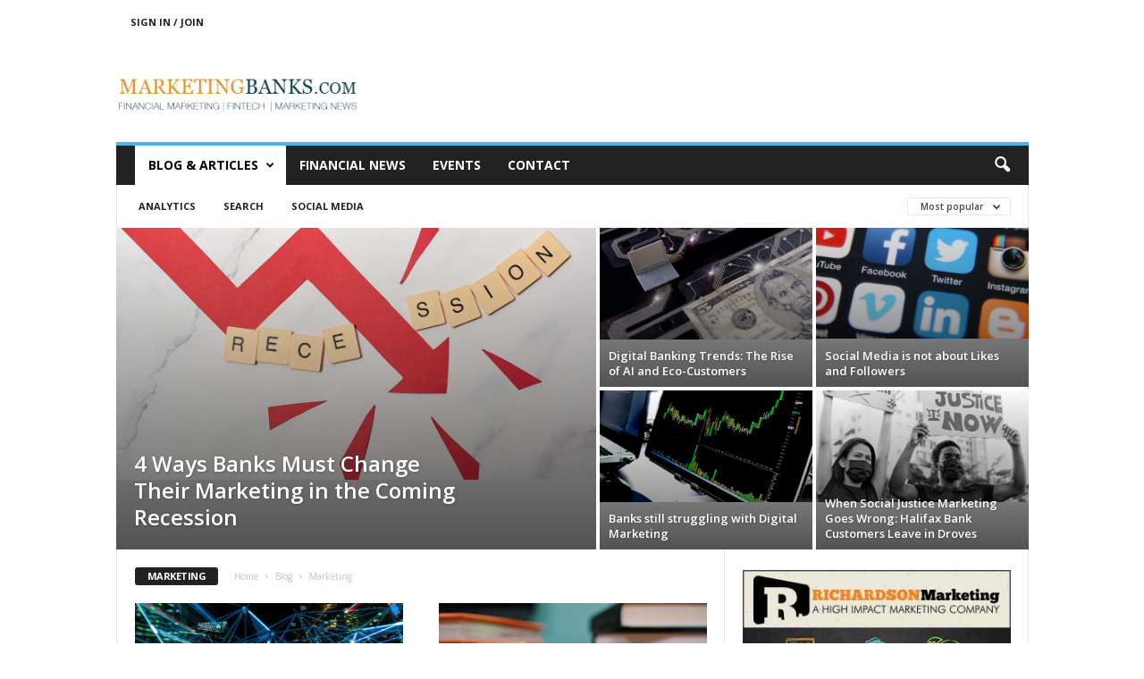

--- FILE ---
content_type: text/html; charset=utf-8
request_url: https://www.google.com/recaptcha/api2/aframe
body_size: 268
content:
<!DOCTYPE HTML><html><head><meta http-equiv="content-type" content="text/html; charset=UTF-8"></head><body><script nonce="eBENsCYpIXbLfVI4vuCOCQ">/** Anti-fraud and anti-abuse applications only. See google.com/recaptcha */ try{var clients={'sodar':'https://pagead2.googlesyndication.com/pagead/sodar?'};window.addEventListener("message",function(a){try{if(a.source===window.parent){var b=JSON.parse(a.data);var c=clients[b['id']];if(c){var d=document.createElement('img');d.src=c+b['params']+'&rc='+(localStorage.getItem("rc::a")?sessionStorage.getItem("rc::b"):"");window.document.body.appendChild(d);sessionStorage.setItem("rc::e",parseInt(sessionStorage.getItem("rc::e")||0)+1);localStorage.setItem("rc::h",'1768837110382');}}}catch(b){}});window.parent.postMessage("_grecaptcha_ready", "*");}catch(b){}</script></body></html>